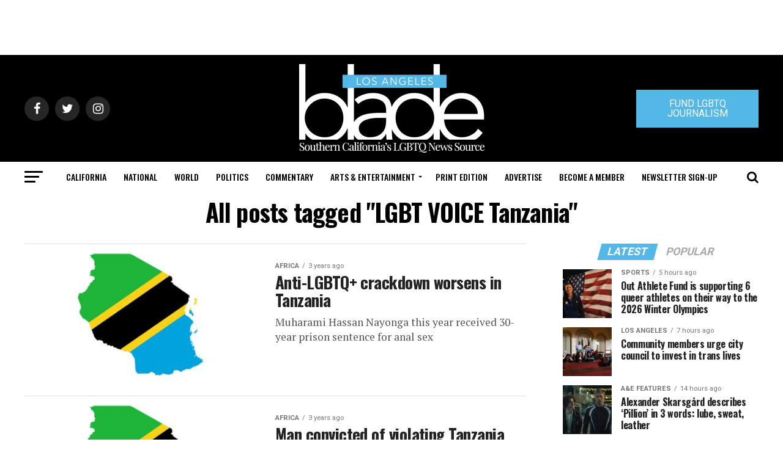

--- FILE ---
content_type: text/html; charset=utf-8
request_url: https://www.google.com/recaptcha/api2/aframe
body_size: 249
content:
<!DOCTYPE HTML><html><head><meta http-equiv="content-type" content="text/html; charset=UTF-8"></head><body><script nonce="UyUtqUgam0KtAMZ87BOJbg">/** Anti-fraud and anti-abuse applications only. See google.com/recaptcha */ try{var clients={'sodar':'https://pagead2.googlesyndication.com/pagead/sodar?'};window.addEventListener("message",function(a){try{if(a.source===window.parent){var b=JSON.parse(a.data);var c=clients[b['id']];if(c){var d=document.createElement('img');d.src=c+b['params']+'&rc='+(localStorage.getItem("rc::a")?sessionStorage.getItem("rc::b"):"");window.document.body.appendChild(d);sessionStorage.setItem("rc::e",parseInt(sessionStorage.getItem("rc::e")||0)+1);localStorage.setItem("rc::h",'1769740183987');}}}catch(b){}});window.parent.postMessage("_grecaptcha_ready", "*");}catch(b){}</script></body></html>

--- FILE ---
content_type: application/javascript
request_url: https://prism.app-us1.com/?a=226661553&u=https%3A%2F%2Fwww.losangelesblade.com%2Ftag%2Flgbt-voice-tanzania%2F
body_size: -36
content:
window.visitorGlobalObject=window.visitorGlobalObject||window.prismGlobalObject;window.visitorGlobalObject.setVisitorId('637c1455-4730-4219-bf85-ebc929044618', '226661553');window.visitorGlobalObject.setWhitelistedServices('tracking', '226661553');